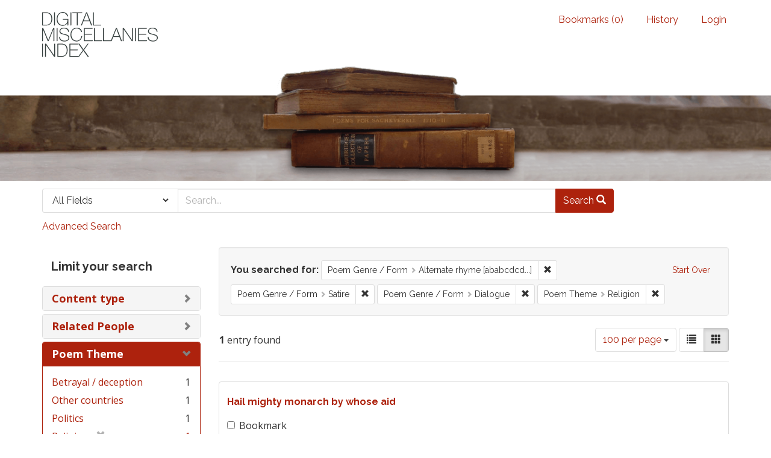

--- FILE ---
content_type: text/html; charset=utf-8
request_url: https://dmi.bodleian.ox.ac.uk/?f%5Bpoem_genres_facets%5D%5B%5D=Alternate+rhyme+%5Bababcdcd...%5D&f%5Bpoem_genres_facets%5D%5B%5D=Satire&f%5Bpoem_genres_facets%5D%5B%5D=Dialogue&f%5Bpoem_themes_facets%5D%5B%5D=Religion&per_page=100&view=gallery
body_size: 4530
content:
<!DOCTYPE html>
<html lang="en" class="no-js">
  <head>
<!-- Google Tag Manager -->
<script>(function(w,d,s,l,i){w[l]=w[l]||[];w[l].push({'gtm.start':
new Date().getTime(),event:'gtm.js'});var f=d.getElementsByTagName(s)[0],
j=d.createElement(s),dl=l!='dataLayer'?'&l='+l:'';j.async=true;j.src=
'https://www.googletagmanager.com/gtm.js?id='+i+dl;f.parentNode.insertBefore(j,f);
})(window,document,'script','dataLayer','GTM-NMWF2RZ');</script>
<!-- End Google Tag Manager -->
    <meta charset="utf-8">
    <meta http-equiv="Content-Type" content="text/html; charset=utf-8">

    <!-- Mobile viewport optimization h5bp.com/ad -->
    <meta name="HandheldFriendly" content="True">
    <meta name="viewport" content="width=device-width,initial-scale=1.0">
    
    <!-- Internet Explorer use the highest version available -->
    <meta http-equiv="X-UA-Compatible" content="IE=edge">

    <!-- Mobile IE allows us to activate ClearType technology for smoothing fonts for easy reading -->
    <!--[if IEMobile]>
      <meta http-equiv="cleartype" content="on">
    <![endif]-->

    <title>Poem Genre / Form: 3 selected / Poem Theme: Religion - Blacklight Search Results</title>
    <link href="https://dmi.bodleian.ox.ac.uk/catalog/opensearch.xml" title="Blacklight" type="application/opensearchdescription+xml" rel="search" />
    <link rel="shortcut icon" type="image/x-icon" href="/assets/favicon-de15299210b5ecad5b42cb65139bfa2f9c6e07d99a1d2ae868f9d351762a10dc.ico" />
    <link rel="stylesheet" media="all" href="/assets/application-b5bb805511f6e95442df51cc62e9562ea67da501d869140d0e4cfe079f2b4fe9.css" />
    <script src="/assets/application-c56299906d4fb2c6782d8e8a8cd3f799c8f60627f8113768d98187696fda6e29.js"></script>
    <meta name="csrf-param" content="authenticity_token" />
<meta name="csrf-token" content="Kt48psV8LEX87+H4s1G6bTDeQkSFHDfSoHRF+ETjaH98xvXKIS1p4TUtD7hFPl+G21qmI1NqqEPavyH0zu2EVg==" />
      <meta name="totalResults" content="1" />
<meta name="startIndex" content="0" />
<meta name="itemsPerPage" content="100" />

  <link rel="alternate" type="application/rss+xml" title="RSS for results" href="/catalog.rss?f%5Bpoem_genres_facets%5D%5B%5D=Alternate+rhyme+%5Bababcdcd...%5D&amp;f%5Bpoem_genres_facets%5D%5B%5D=Satire&amp;f%5Bpoem_genres_facets%5D%5B%5D=Dialogue&amp;f%5Bpoem_themes_facets%5D%5B%5D=Religion&amp;per_page=100&amp;view=gallery" />
  <link rel="alternate" type="application/atom+xml" title="Atom for results" href="/catalog.atom?f%5Bpoem_genres_facets%5D%5B%5D=Alternate+rhyme+%5Bababcdcd...%5D&amp;f%5Bpoem_genres_facets%5D%5B%5D=Satire&amp;f%5Bpoem_genres_facets%5D%5B%5D=Dialogue&amp;f%5Bpoem_themes_facets%5D%5B%5D=Religion&amp;per_page=100&amp;view=gallery" />
  <link rel="alternate" type="application/json" title="JSON" href="/catalog.json?f%5Bpoem_genres_facets%5D%5B%5D=Alternate+rhyme+%5Bababcdcd...%5D&amp;f%5Bpoem_genres_facets%5D%5B%5D=Satire&amp;f%5Bpoem_genres_facets%5D%5B%5D=Dialogue&amp;f%5Bpoem_themes_facets%5D%5B%5D=Religion&amp;per_page=100&amp;view=gallery" />


    <!-- Le HTML5 shim, for IE6-8 support of HTML5 elements -->
    <!--[if lt IE 9]>
      <script src="//html5shim.googlecode.com/svn/trunk/html5.js"></script>
    <![endif]-->
  <script>
  (function(i,s,o,g,r,a,m){i['GoogleAnalyticsObject']=r;i[r]=i[r]||function(){
  (i[r].q=i[r].q||[]).push(arguments)},i[r].l=1*new Date();a=s.createElement(o),
  m=s.getElementsByTagName(o)[0];a.async=1;a.src=g;m.parentNode.insertBefore(a,m)
  })(window,document,'script','https://www.google-analytics.com/analytics.js','ga');

  ga('create', 'UA-23877246-15', 'auto');
  ga('send', 'pageview');

</script>

  </head>
  <body class="blacklight-catalog blacklight-catalog-index">

<!-- Google Tag Manager (noscript) -->
<noscript><iframe src="https://www.googletagmanager.com/ns.html?id=GTM-NMWF2RZ"
height="0" width="0" style="display:none;visibility:hidden"></iframe></noscript>
<!-- End Google Tag Manager (noscript) -->

  <div id="header-navbar" class="navbar navbar-default navbar-static-top" role="navigation">
  <div class="container">
    <div class="navbar-header">
    <button type="button" class="navbar-toggle btn collapsed" data-toggle="collapse" data-target="#user-util-collapse">
      <span class="sr-only">Toggle navigation</span>
      <span class="icon-bar"></span>
      <span class="icon-bar"></span>
      <span class="icon-bar"></span>
    </button>
    <a class="navbar-brand" href="/">Blacklight</a> 
    </div>

    <div class="collapse navbar-collapse" id="user-util-collapse">
      <div class="navbar-right">
  <ul class="nav navbar-nav">
    
      <li><a id="bookmarks_nav" href="/bookmarks">
  Bookmarks
(<span data-role='bookmark-counter'>0</span>)
</a></li>

      <li><a href="/search_history">History</a>
</li>
  </ul>

    <ul class="nav navbar-nav">
      <li>
        <a href="/users/sign_in">Login</a>
      </li>
      </ul>
</div>

    </div>
  </div>
</div>



<div>
    <img src="/assets/books.png" alt="" width="100%" class="home-image hidden-sm hidden-xs"/>
</div>    


<div id="search-navbar" class="navbar navbar-default navbar-static-top" role="navigation">
  <div class="container">
    <form class="search-query-form clearfix navbar-form" role="search" action="https://dmi.bodleian.ox.ac.uk/" accept-charset="UTF-8" method="get"><input name="utf8" type="hidden" value="&#x2713;" />
  <input type="hidden" name="f[poem_genres_facets][]" value="Alternate rhyme [ababcdcd...]" />
<input type="hidden" name="f[poem_genres_facets][]" value="Satire" />
<input type="hidden" name="f[poem_genres_facets][]" value="Dialogue" />
<input type="hidden" name="f[poem_themes_facets][]" value="Religion" />
<input type="hidden" name="per_page" value="100" />
<input type="hidden" name="view" value="gallery" />
  <div class="input-group">
      <span class="input-group-addon for-search-field">
        <label for="search_field" class="sr-only">Search in</label>
        <select name="search_field" id="search_field" title="Targeted search options" class="search_field"><option value="default">All Fields</option>
<option value="related_people_search">Related People</option>
<option value="poem_title_in_miscellany">Poem Title In Miscellany</option></select>
      </span>

    <label for="q" class="sr-only">search for</label>
    <input type="text" name="q" id="q" placeholder="Search..." class="search_q q form-control" data-autocomplete-enabled="false" data-autocomplete-path="/suggest" />

    <span class="input-group-btn">
      <button type="submit" class="btn btn-primary search-btn" id="search">
        <span class="submit-search-text">Search</span>
        <span class="glyphicon glyphicon-search"></span>
      </button>
    </span>
  </div>
</form>

<a class="advanced_search" href="/advanced?f%5Bpoem_genres_facets%5D%5B%5D=Alternate+rhyme+%5Bababcdcd...%5D&amp;f%5Bpoem_genres_facets%5D%5B%5D=Satire&amp;f%5Bpoem_genres_facets%5D%5B%5D=Dialogue&amp;f%5Bpoem_themes_facets%5D%5B%5D=Religion&amp;per_page=100&amp;view=gallery">Advanced Search</a>

  </div>
</div>


  <div id="ajax-modal" class="modal fade" tabindex="-1" role="dialog" aria-labelledby="modal menu" aria-hidden="true">
  <div class="modal-dialog">
    <div class="modal-content">
    </div>
  </div>
</div>


  <div id="main-container" class="container">
    <h1 class="sr-only application-heading">Blacklight</h1>

    <div class="row">
  <div class="col-md-12">
    <div id="main-flashes">
      <div class="flash_messages">
</div>

    </div>
  </div>
</div>


    <div class="row">
      <div id="sidebar" class="col-md-3 col-sm-4">
  <div id="facets" class="facets sidenav">

  <div class="top-panel-heading panel-heading">
    <button type="button" class="facets-toggle" data-toggle="collapse" data-target="#facet-panel-collapse">
      <span class="sr-only">Toggle facets</span>
      <span class="icon-bar"></span>
      <span class="icon-bar"></span>
      <span class="icon-bar"></span>
    </button>

    <h2 class='facets-heading'>
      Limit your search
    </h2>
  </div>

  <div id="facet-panel-collapse" class="collapse panel-group">
    <div class="panel panel-default facet_limit blacklight-content_type ">
  <div class="collapsed collapse-toggle panel-heading" data-toggle="collapse" data-target="#facet-content_type">
    <h3 class="panel-title facet-field-heading">
      <a data-no-turbolink="true" href="#">Content type</a>
    </h3>
  </div>
  <div id="facet-content_type" class="panel-collapse facet-content collapse">
    <div class="panel-body">
      <ul class="facet-values list-unstyled">
  <li><span class="facet-label"><a class="facet_select" href="/?f%5Bcontent_type%5D%5B%5D=Poem&amp;f%5Bpoem_genres_facets%5D%5B%5D=Alternate+rhyme+%5Bababcdcd...%5D&amp;f%5Bpoem_genres_facets%5D%5B%5D=Satire&amp;f%5Bpoem_genres_facets%5D%5B%5D=Dialogue&amp;f%5Bpoem_themes_facets%5D%5B%5D=Religion&amp;per_page=100&amp;view=gallery">Poem</a></span><span class="facet-count">1</span></li>

</ul>

    </div>
  </div>
</div>

<div class="panel panel-default facet_limit blacklight-related_people_facet ">
  <div class="collapsed collapse-toggle panel-heading" data-toggle="collapse" data-target="#facet-related_people_facet">
    <h3 class="panel-title facet-field-heading">
      <a data-no-turbolink="true" href="#">Related People</a>
    </h3>
  </div>
  <div id="facet-related_people_facet" class="panel-collapse facet-content collapse">
    <div class="panel-body">
      <ul class="facet-values list-unstyled">
  <li><span class="facet-label"><a class="facet_select" href="/?f%5Bpoem_genres_facets%5D%5B%5D=Alternate+rhyme+%5Bababcdcd...%5D&amp;f%5Bpoem_genres_facets%5D%5B%5D=Satire&amp;f%5Bpoem_genres_facets%5D%5B%5D=Dialogue&amp;f%5Bpoem_themes_facets%5D%5B%5D=Religion&amp;f%5Brelated_people_facet%5D%5B%5D=Not+attributed&amp;per_page=100&amp;view=gallery">Not attributed</a></span><span class="facet-count">1</span></li>

</ul>

    </div>
  </div>
</div>

<div class="panel panel-default facet_limit blacklight-poem_themes_facets facet_limit-active">
  <div class=" collapse-toggle panel-heading" data-toggle="collapse" data-target="#facet-poem_themes_facets">
    <h3 class="panel-title facet-field-heading">
      <a data-no-turbolink="true" href="#">Poem Theme</a>
    </h3>
  </div>
  <div id="facet-poem_themes_facets" class="panel-collapse facet-content in">
    <div class="panel-body">
      <ul class="facet-values list-unstyled">
  <li><span class="facet-label"><a class="facet_select" href="/?f%5Bpoem_genres_facets%5D%5B%5D=Alternate+rhyme+%5Bababcdcd...%5D&amp;f%5Bpoem_genres_facets%5D%5B%5D=Satire&amp;f%5Bpoem_genres_facets%5D%5B%5D=Dialogue&amp;f%5Bpoem_themes_facets%5D%5B%5D=Religion&amp;f%5Bpoem_themes_facets%5D%5B%5D=Betrayal+%2F+deception&amp;per_page=100&amp;view=gallery">Betrayal / deception</a></span><span class="facet-count">1</span></li><li><span class="facet-label"><a class="facet_select" href="/?f%5Bpoem_genres_facets%5D%5B%5D=Alternate+rhyme+%5Bababcdcd...%5D&amp;f%5Bpoem_genres_facets%5D%5B%5D=Satire&amp;f%5Bpoem_genres_facets%5D%5B%5D=Dialogue&amp;f%5Bpoem_themes_facets%5D%5B%5D=Religion&amp;f%5Bpoem_themes_facets%5D%5B%5D=Other+countries&amp;per_page=100&amp;view=gallery">Other countries</a></span><span class="facet-count">1</span></li><li><span class="facet-label"><a class="facet_select" href="/?f%5Bpoem_genres_facets%5D%5B%5D=Alternate+rhyme+%5Bababcdcd...%5D&amp;f%5Bpoem_genres_facets%5D%5B%5D=Satire&amp;f%5Bpoem_genres_facets%5D%5B%5D=Dialogue&amp;f%5Bpoem_themes_facets%5D%5B%5D=Religion&amp;f%5Bpoem_themes_facets%5D%5B%5D=Politics&amp;per_page=100&amp;view=gallery">Politics</a></span><span class="facet-count">1</span></li><li><span class="facet-label"><span class="selected">Religion</span><a class="remove" href="/?f%5Bpoem_genres_facets%5D%5B%5D=Alternate+rhyme+%5Bababcdcd...%5D&amp;f%5Bpoem_genres_facets%5D%5B%5D=Satire&amp;f%5Bpoem_genres_facets%5D%5B%5D=Dialogue&amp;per_page=100&amp;view=gallery"><span class="glyphicon glyphicon-remove"></span><span class="sr-only">[remove]</span></a></span><span class="selected facet-count">1</span></li>

</ul>

    </div>
  </div>
</div>

<div class="panel panel-default facet_limit blacklight-poem_genres_facets facet_limit-active">
  <div class=" collapse-toggle panel-heading" data-toggle="collapse" data-target="#facet-poem_genres_facets">
    <h3 class="panel-title facet-field-heading">
      <a data-no-turbolink="true" href="#">Poem Genre / Form</a>
    </h3>
  </div>
  <div id="facet-poem_genres_facets" class="panel-collapse facet-content in">
    <div class="panel-body">
      <ul class="facet-values list-unstyled">
  <li><span class="facet-label"><span class="selected">Alternate rhyme [ababcdcd...]</span><a class="remove" href="/?f%5Bpoem_genres_facets%5D%5B%5D=Satire&amp;f%5Bpoem_genres_facets%5D%5B%5D=Dialogue&amp;f%5Bpoem_themes_facets%5D%5B%5D=Religion&amp;per_page=100&amp;view=gallery"><span class="glyphicon glyphicon-remove"></span><span class="sr-only">[remove]</span></a></span><span class="selected facet-count">1</span></li><li><span class="facet-label"><span class="selected">Dialogue</span><a class="remove" href="/?f%5Bpoem_genres_facets%5D%5B%5D=Alternate+rhyme+%5Bababcdcd...%5D&amp;f%5Bpoem_genres_facets%5D%5B%5D=Satire&amp;f%5Bpoem_themes_facets%5D%5B%5D=Religion&amp;per_page=100&amp;view=gallery"><span class="glyphicon glyphicon-remove"></span><span class="sr-only">[remove]</span></a></span><span class="selected facet-count">1</span></li><li><span class="facet-label"><span class="selected">Satire</span><a class="remove" href="/?f%5Bpoem_genres_facets%5D%5B%5D=Alternate+rhyme+%5Bababcdcd...%5D&amp;f%5Bpoem_genres_facets%5D%5B%5D=Dialogue&amp;f%5Bpoem_themes_facets%5D%5B%5D=Religion&amp;per_page=100&amp;view=gallery"><span class="glyphicon glyphicon-remove"></span><span class="sr-only">[remove]</span></a></span><span class="selected facet-count">1</span></li>

</ul>

    </div>
  </div>
</div>

  </div>
</div>

</div>

<div id="content" class="col-md-9 col-sm-8">
    <h2 class="sr-only top-content-title">Search Constraints</h2>






      <div id="appliedParams" class="clearfix constraints-container">
        <div class="pull-right">
          <a class="catalog_startOverLink btn btn-sm btn-text" id="startOverLink" href="/?view=gallery">Start Over</a>
        </div>
        <span class="constraints-label">You searched for:</span>
        
<span class="btn-group appliedFilter constraint filter filter-poem_genres_facets">
  <span class="constraint-value btn btn-sm btn-default btn-disabled">
      <span class="filterName">Poem Genre / Form</span>
      <span class="filterValue" title="Alternate rhyme [ababcdcd...]">Alternate rhyme [ababcdcd...]</span>
  </span>

    <a class="btn btn-default btn-sm remove dropdown-toggle" href="/?f%5Bpoem_genres_facets%5D%5B%5D=Satire&amp;f%5Bpoem_genres_facets%5D%5B%5D=Dialogue&amp;f%5Bpoem_themes_facets%5D%5B%5D=Religion&amp;per_page=100&amp;view=gallery"><span class="glyphicon glyphicon-remove"></span><span class="sr-only">Remove constraint Poem Genre / Form: Alternate rhyme [ababcdcd...]</span></a>
</span>


<span class="btn-group appliedFilter constraint filter filter-poem_genres_facets">
  <span class="constraint-value btn btn-sm btn-default btn-disabled">
      <span class="filterName">Poem Genre / Form</span>
      <span class="filterValue" title="Satire">Satire</span>
  </span>

    <a class="btn btn-default btn-sm remove dropdown-toggle" href="/?f%5Bpoem_genres_facets%5D%5B%5D=Alternate+rhyme+%5Bababcdcd...%5D&amp;f%5Bpoem_genres_facets%5D%5B%5D=Dialogue&amp;f%5Bpoem_themes_facets%5D%5B%5D=Religion&amp;per_page=100&amp;view=gallery"><span class="glyphicon glyphicon-remove"></span><span class="sr-only">Remove constraint Poem Genre / Form: Satire</span></a>
</span>


<span class="btn-group appliedFilter constraint filter filter-poem_genres_facets">
  <span class="constraint-value btn btn-sm btn-default btn-disabled">
      <span class="filterName">Poem Genre / Form</span>
      <span class="filterValue" title="Dialogue">Dialogue</span>
  </span>

    <a class="btn btn-default btn-sm remove dropdown-toggle" href="/?f%5Bpoem_genres_facets%5D%5B%5D=Alternate+rhyme+%5Bababcdcd...%5D&amp;f%5Bpoem_genres_facets%5D%5B%5D=Satire&amp;f%5Bpoem_themes_facets%5D%5B%5D=Religion&amp;per_page=100&amp;view=gallery"><span class="glyphicon glyphicon-remove"></span><span class="sr-only">Remove constraint Poem Genre / Form: Dialogue</span></a>
</span>


<span class="btn-group appliedFilter constraint filter filter-poem_themes_facets">
  <span class="constraint-value btn btn-sm btn-default btn-disabled">
      <span class="filterName">Poem Theme</span>
      <span class="filterValue" title="Religion">Religion</span>
  </span>

    <a class="btn btn-default btn-sm remove dropdown-toggle" href="/?f%5Bpoem_genres_facets%5D%5B%5D=Alternate+rhyme+%5Bababcdcd...%5D&amp;f%5Bpoem_genres_facets%5D%5B%5D=Satire&amp;f%5Bpoem_genres_facets%5D%5B%5D=Dialogue&amp;per_page=100&amp;view=gallery"><span class="glyphicon glyphicon-remove"></span><span class="sr-only">Remove constraint Poem Theme: Religion</span></a>
</span>

      </div>


<div id="sortAndPerPage" class="clearfix">
      <div class="page_links">
      <span class="page_entries">
        <strong>1</strong> entry found
      </span>
    </div> 

  <div class="search-widgets pull-right">

  <span class="sr-only">Number of results to display per page</span>
<div id="per_page-dropdown" class="btn-group">
  <button type="button" class="btn btn-default dropdown-toggle" data-toggle="dropdown">
    100 per page <span class="caret"></span>
  </button>
  <ul class="dropdown-menu" role="menu">
      <li><a href="/?f%5Bpoem_genres_facets%5D%5B%5D=Alternate+rhyme+%5Bababcdcd...%5D&amp;f%5Bpoem_genres_facets%5D%5B%5D=Satire&amp;f%5Bpoem_genres_facets%5D%5B%5D=Dialogue&amp;f%5Bpoem_themes_facets%5D%5B%5D=Religion&amp;per_page=10&amp;view=gallery">10<span class="sr-only"> per page</span></a></li>
      <li><a href="/?f%5Bpoem_genres_facets%5D%5B%5D=Alternate+rhyme+%5Bababcdcd...%5D&amp;f%5Bpoem_genres_facets%5D%5B%5D=Satire&amp;f%5Bpoem_genres_facets%5D%5B%5D=Dialogue&amp;f%5Bpoem_themes_facets%5D%5B%5D=Religion&amp;per_page=20&amp;view=gallery">20<span class="sr-only"> per page</span></a></li>
      <li><a href="/?f%5Bpoem_genres_facets%5D%5B%5D=Alternate+rhyme+%5Bababcdcd...%5D&amp;f%5Bpoem_genres_facets%5D%5B%5D=Satire&amp;f%5Bpoem_genres_facets%5D%5B%5D=Dialogue&amp;f%5Bpoem_themes_facets%5D%5B%5D=Religion&amp;per_page=50&amp;view=gallery">50<span class="sr-only"> per page</span></a></li>
      <li><a href="/?f%5Bpoem_genres_facets%5D%5B%5D=Alternate+rhyme+%5Bababcdcd...%5D&amp;f%5Bpoem_genres_facets%5D%5B%5D=Satire&amp;f%5Bpoem_genres_facets%5D%5B%5D=Dialogue&amp;f%5Bpoem_themes_facets%5D%5B%5D=Religion&amp;per_page=100&amp;view=gallery">100<span class="sr-only"> per page</span></a></li>
  </ul>
</div>

<div class="view-type">
  <span class="sr-only">View results as: </span>
  <div class="view-type-group btn-group">
      <a title="List" class="btn btn-default view-type-list " href="/?f%5Bpoem_genres_facets%5D%5B%5D=Alternate+rhyme+%5Bababcdcd...%5D&amp;f%5Bpoem_genres_facets%5D%5B%5D=Satire&amp;f%5Bpoem_genres_facets%5D%5B%5D=Dialogue&amp;f%5Bpoem_themes_facets%5D%5B%5D=Religion&amp;per_page=100&amp;view=list">
        <span class="glyphicon glyphicon-list view-icon-list"></span>
        <span class="caption">List</span>
</a>      <a title="Gallery" class="btn btn-default view-type-gallery active" href="/?f%5Bpoem_genres_facets%5D%5B%5D=Alternate+rhyme+%5Bababcdcd...%5D&amp;f%5Bpoem_genres_facets%5D%5B%5D=Satire&amp;f%5Bpoem_genres_facets%5D%5B%5D=Dialogue&amp;f%5Bpoem_themes_facets%5D%5B%5D=Religion&amp;per_page=100&amp;view=gallery">
        <span class="glyphicon glyphicon-gallery view-icon-gallery"></span>
        <span class="caption">Gallery</span>
</a>  </div>
</div>
</div>
</div>


<h2 class="sr-only">Search Results</h2>

  <div id="documents" class="row gallery">
  <div class="document col-xs-6 col-md-3">
  <div class="thumbnail">
    
    <div class="caption">
      <div class="documentHeader row">

  <h3 class="index_title document-title-heading col-sm-9 col-lg-10">
      <span class="document-counter">
        1. 
      </span>
    <a data-context-href="/catalog/poem_12753/track?counter=1&amp;per_page=100&amp;search_id=325556565" href="/catalog/poem_12753">Hail mighty monarch by whose aid</a>
  </h3>

      <div class="index-document-functions col-sm-3 col-lg-2">
      <form class="bookmark_toggle" data-doc-id="poem_12753" data-present="In Bookmarks" data-absent="Bookmark" data-inprogress="Saving..." action="/bookmarks/poem_12753" accept-charset="UTF-8" method="post"><input name="utf8" type="hidden" value="&#x2713;" /><input type="hidden" name="_method" value="put" /><input type="hidden" name="authenticity_token" value="cZOF7vwBZxLoqTCjpr+hKzB+EOVCVMVY4R79yjpkeponi0yCGFAitiFr3uNQ0ETA2/r0gpQiWsmb1ZnGsGqWsw==" />
        <input type="submit" name="commit" value="Bookmark" id="bookmark_toggle_poem_12753" class="bookmark_add btn btn-default" />
</form>
</div>

</div>

<dl class="document-metadata dl-horizontal dl-invert">
  
	    <dt class="blacklight-first_line">First Line:</dt>
	    <dd class="blacklight-first_line">Hail mighty monarch by whose aid</dd>
	    <dt class="blacklight-last_line">Last Line:</dt>
	    <dd class="blacklight-last_line">I other business have</dd>
	    <dt class="blacklight-dmi_id">DMI number:</dt>
	    <dd class="blacklight-dmi_id">43011</dd>

</dl>

    </div>
  </div>
</div>

</div>




</div>

    </div>
  </div>

  <footer class="footer">
	<div class="container">
		<div style="text-align:center">
		<br>
			<p>
				<a href="http://www.leverhulme.org.uk/"><img src="http://digitalmiscellaniesindex.org/images/footer/leverhulme.gif" alt="Lever Hulme logo" style="margin-right:40px; "></a>
				<a href="http://www.bodleian.ox.ac.uk/"><img src="http://digitalmiscellaniesindex.org/images/footer/bodleian.gif" alt="Bodleian Libraries logo" style="margin-right:40px; "></a>
				<a href="http://www.ox.ac.uk/"><img src="http://digitalmiscellaniesindex.org/images/footer/oxford.gif" alt="University of Oxford logo"></a>
			</p>
			<br>
			<small class="indianred">©2016 Digital Miscellanies Index</small>
			<br>
		</div>
	</div>
</footer>
  </body>
</html>
